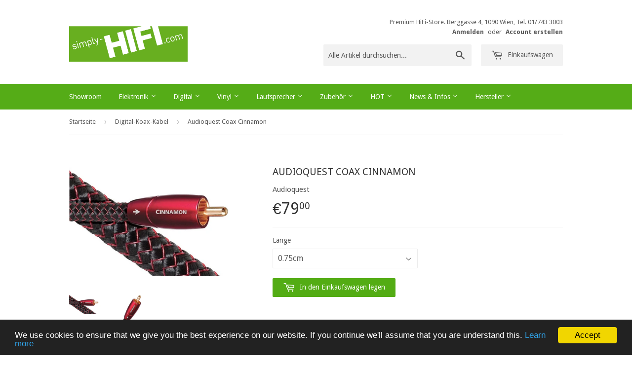

--- FILE ---
content_type: text/html; charset=utf-8
request_url: https://www.simply-hifi.com/collections/koax/products/audioquest-coax-cinamon
body_size: 18627
content:
<!doctype html>
<!--[if lt IE 7]><html class="no-js lt-ie9 lt-ie8 lt-ie7" lang="en"> <![endif]-->
<!--[if IE 7]><html class="no-js lt-ie9 lt-ie8" lang="en"> <![endif]-->
<!--[if IE 8]><html class="no-js lt-ie9" lang="en"> <![endif]-->
<!--[if IE 9 ]><html class="ie9 no-js"> <![endif]-->
<!--[if (gt IE 9)|!(IE)]><!--> <html class="no-touch no-js"> <!--<![endif]-->
<head>

  <!-- Basic page needs ================================================== -->
  <meta charset="utf-8">
  <meta http-equiv="X-UA-Compatible" content="IE=edge,chrome=1">

  
  <link rel="shortcut icon" href="//www.simply-hifi.com/cdn/shop/t/2/assets/favicon.png?v=168404280884212023491456498905" type="image/png" />
  

  <!-- Title and description ================================================== -->
  <title>
  Audioquest Coax Cinnamon &ndash; simply-HIFI.com
  </title>


  
    <meta name="description" content="high end audio digital coax cable s/p dif audioquest cinamon">
  

  <!-- Product meta ================================================== -->
  

  <meta property="og:type" content="product">
  <meta property="og:title" content="Audioquest Coax Cinnamon">
  <meta property="og:url" content="https://www.simply-hifi.com/products/audioquest-coax-cinamon">
  
  <meta property="og:image" content="http://www.simply-hifi.com/cdn/shop/products/aq_cinamon_coax_1024x1024.JPG?v=1470932242">
  <meta property="og:image:secure_url" content="https://www.simply-hifi.com/cdn/shop/products/aq_cinamon_coax_1024x1024.JPG?v=1470932242">
  
  <meta property="og:image" content="http://www.simply-hifi.com/cdn/shop/products/audioquest_coax_cinnamon_1024x1024.jpg?v=1470932243">
  <meta property="og:image:secure_url" content="https://www.simply-hifi.com/cdn/shop/products/audioquest_coax_cinnamon_1024x1024.jpg?v=1470932243">
  
  <meta property="og:price:amount" content="79.00">
  <meta property="og:price:currency" content="EUR">


  
    <meta property="og:description" content="high end audio digital coax cable s/p dif audioquest cinamon">
  

  <meta property="og:site_name" content="simply-HIFI.com">


  


<meta name="twitter:card" content="summary">


  <meta name="twitter:card" content="product">
  <meta name="twitter:title" content="Audioquest Coax Cinnamon">
  <meta name="twitter:description" content="SOLID 1.25% SILVER CONDUCTORS
HARD-CELL FOAM INSULATION
100% SHIELD COVERAGE (FOIL + SILVER-PLATED BRAID)
METAL-LAYER NOISE-DISSIPATION SYSTEM (NDS)
TERMINATIONS: Cold-Welded, Gold-Plated RCA-RCA">
  <meta name="twitter:image" content="https://www.simply-hifi.com/cdn/shop/products/aq_cinamon_coax_large.JPG?v=1470932242">
  <meta name="twitter:image:width" content="480">
  <meta name="twitter:image:height" content="480">



  <!-- Helpers ================================================== -->
  <link rel="canonical" href="https://www.simply-hifi.com/products/audioquest-coax-cinamon">
  <meta name="viewport" content="width=device-width,initial-scale=1">

  
  <!-- Ajaxify Cart Plugin ================================================== -->
  <link href="//www.simply-hifi.com/cdn/shop/t/2/assets/ajaxify.scss.css?v=101617718950719963771458243415" rel="stylesheet" type="text/css" media="all" />
  

  <!-- CSS ================================================== -->
  <link href="//www.simply-hifi.com/cdn/shop/t/2/assets/timber.scss.css?v=129882917268884970331674755881" rel="stylesheet" type="text/css" media="all" />
  
  
  
  <link href="//fonts.googleapis.com/css?family=Droid+Sans:400,700" rel="stylesheet" type="text/css" media="all" />


  


  



  <!-- Header hook for plugins ================================================== -->
  <script>window.performance && window.performance.mark && window.performance.mark('shopify.content_for_header.start');</script><meta id="shopify-digital-wallet" name="shopify-digital-wallet" content="/11845420/digital_wallets/dialog">
<link rel="alternate" type="application/json+oembed" href="https://www.simply-hifi.com/products/audioquest-coax-cinamon.oembed">
<script async="async" src="/checkouts/internal/preloads.js?locale=de-AT"></script>
<script id="shopify-features" type="application/json">{"accessToken":"13b631ea0aa5eb94aa4647b594944b04","betas":["rich-media-storefront-analytics"],"domain":"www.simply-hifi.com","predictiveSearch":true,"shopId":11845420,"locale":"de"}</script>
<script>var Shopify = Shopify || {};
Shopify.shop = "simply-hifi-com.myshopify.com";
Shopify.locale = "de";
Shopify.currency = {"active":"EUR","rate":"1.0"};
Shopify.country = "AT";
Shopify.theme = {"name":"Supply","id":99789831,"schema_name":null,"schema_version":null,"theme_store_id":679,"role":"main"};
Shopify.theme.handle = "null";
Shopify.theme.style = {"id":null,"handle":null};
Shopify.cdnHost = "www.simply-hifi.com/cdn";
Shopify.routes = Shopify.routes || {};
Shopify.routes.root = "/";</script>
<script type="module">!function(o){(o.Shopify=o.Shopify||{}).modules=!0}(window);</script>
<script>!function(o){function n(){var o=[];function n(){o.push(Array.prototype.slice.apply(arguments))}return n.q=o,n}var t=o.Shopify=o.Shopify||{};t.loadFeatures=n(),t.autoloadFeatures=n()}(window);</script>
<script id="shop-js-analytics" type="application/json">{"pageType":"product"}</script>
<script defer="defer" async type="module" src="//www.simply-hifi.com/cdn/shopifycloud/shop-js/modules/v2/client.init-shop-cart-sync_e98Ab_XN.de.esm.js"></script>
<script defer="defer" async type="module" src="//www.simply-hifi.com/cdn/shopifycloud/shop-js/modules/v2/chunk.common_Pcw9EP95.esm.js"></script>
<script defer="defer" async type="module" src="//www.simply-hifi.com/cdn/shopifycloud/shop-js/modules/v2/chunk.modal_CzmY4ZhL.esm.js"></script>
<script type="module">
  await import("//www.simply-hifi.com/cdn/shopifycloud/shop-js/modules/v2/client.init-shop-cart-sync_e98Ab_XN.de.esm.js");
await import("//www.simply-hifi.com/cdn/shopifycloud/shop-js/modules/v2/chunk.common_Pcw9EP95.esm.js");
await import("//www.simply-hifi.com/cdn/shopifycloud/shop-js/modules/v2/chunk.modal_CzmY4ZhL.esm.js");

  window.Shopify.SignInWithShop?.initShopCartSync?.({"fedCMEnabled":true,"windoidEnabled":true});

</script>
<script>(function() {
  var isLoaded = false;
  function asyncLoad() {
    if (isLoaded) return;
    isLoaded = true;
    var urls = ["https:\/\/cdn.shopify.com\/s\/files\/1\/1184\/5420\/t\/2\/assets\/sca-qv-scripts-noconfig.js?10488516871450238596\u0026shop=simply-hifi-com.myshopify.com","https:\/\/cdn.hextom.com\/js\/quickannouncementbar.js?shop=simply-hifi-com.myshopify.com","https:\/\/search-us3.omegacommerce.com\/instant\/initjs?ID=90d26536-25fd-4fb1-aebd-63dd57ea05d0\u0026shop=simply-hifi-com.myshopify.com"];
    for (var i = 0; i < urls.length; i++) {
      var s = document.createElement('script');
      s.type = 'text/javascript';
      s.async = true;
      s.src = urls[i];
      var x = document.getElementsByTagName('script')[0];
      x.parentNode.insertBefore(s, x);
    }
  };
  if(window.attachEvent) {
    window.attachEvent('onload', asyncLoad);
  } else {
    window.addEventListener('load', asyncLoad, false);
  }
})();</script>
<script id="__st">var __st={"a":11845420,"offset":3600,"reqid":"e942bd9b-02d4-44f9-9dc1-5b8d956ea8c4-1769285858","pageurl":"www.simply-hifi.com\/collections\/koax\/products\/audioquest-coax-cinamon","u":"d14cd711cf72","p":"product","rtyp":"product","rid":8469200839};</script>
<script>window.ShopifyPaypalV4VisibilityTracking = true;</script>
<script id="captcha-bootstrap">!function(){'use strict';const t='contact',e='account',n='new_comment',o=[[t,t],['blogs',n],['comments',n],[t,'customer']],c=[[e,'customer_login'],[e,'guest_login'],[e,'recover_customer_password'],[e,'create_customer']],r=t=>t.map((([t,e])=>`form[action*='/${t}']:not([data-nocaptcha='true']) input[name='form_type'][value='${e}']`)).join(','),a=t=>()=>t?[...document.querySelectorAll(t)].map((t=>t.form)):[];function s(){const t=[...o],e=r(t);return a(e)}const i='password',u='form_key',d=['recaptcha-v3-token','g-recaptcha-response','h-captcha-response',i],f=()=>{try{return window.sessionStorage}catch{return}},m='__shopify_v',_=t=>t.elements[u];function p(t,e,n=!1){try{const o=window.sessionStorage,c=JSON.parse(o.getItem(e)),{data:r}=function(t){const{data:e,action:n}=t;return t[m]||n?{data:e,action:n}:{data:t,action:n}}(c);for(const[e,n]of Object.entries(r))t.elements[e]&&(t.elements[e].value=n);n&&o.removeItem(e)}catch(o){console.error('form repopulation failed',{error:o})}}const l='form_type',E='cptcha';function T(t){t.dataset[E]=!0}const w=window,h=w.document,L='Shopify',v='ce_forms',y='captcha';let A=!1;((t,e)=>{const n=(g='f06e6c50-85a8-45c8-87d0-21a2b65856fe',I='https://cdn.shopify.com/shopifycloud/storefront-forms-hcaptcha/ce_storefront_forms_captcha_hcaptcha.v1.5.2.iife.js',D={infoText:'Durch hCaptcha geschützt',privacyText:'Datenschutz',termsText:'Allgemeine Geschäftsbedingungen'},(t,e,n)=>{const o=w[L][v],c=o.bindForm;if(c)return c(t,g,e,D).then(n);var r;o.q.push([[t,g,e,D],n]),r=I,A||(h.body.append(Object.assign(h.createElement('script'),{id:'captcha-provider',async:!0,src:r})),A=!0)});var g,I,D;w[L]=w[L]||{},w[L][v]=w[L][v]||{},w[L][v].q=[],w[L][y]=w[L][y]||{},w[L][y].protect=function(t,e){n(t,void 0,e),T(t)},Object.freeze(w[L][y]),function(t,e,n,w,h,L){const[v,y,A,g]=function(t,e,n){const i=e?o:[],u=t?c:[],d=[...i,...u],f=r(d),m=r(i),_=r(d.filter((([t,e])=>n.includes(e))));return[a(f),a(m),a(_),s()]}(w,h,L),I=t=>{const e=t.target;return e instanceof HTMLFormElement?e:e&&e.form},D=t=>v().includes(t);t.addEventListener('submit',(t=>{const e=I(t);if(!e)return;const n=D(e)&&!e.dataset.hcaptchaBound&&!e.dataset.recaptchaBound,o=_(e),c=g().includes(e)&&(!o||!o.value);(n||c)&&t.preventDefault(),c&&!n&&(function(t){try{if(!f())return;!function(t){const e=f();if(!e)return;const n=_(t);if(!n)return;const o=n.value;o&&e.removeItem(o)}(t);const e=Array.from(Array(32),(()=>Math.random().toString(36)[2])).join('');!function(t,e){_(t)||t.append(Object.assign(document.createElement('input'),{type:'hidden',name:u})),t.elements[u].value=e}(t,e),function(t,e){const n=f();if(!n)return;const o=[...t.querySelectorAll(`input[type='${i}']`)].map((({name:t})=>t)),c=[...d,...o],r={};for(const[a,s]of new FormData(t).entries())c.includes(a)||(r[a]=s);n.setItem(e,JSON.stringify({[m]:1,action:t.action,data:r}))}(t,e)}catch(e){console.error('failed to persist form',e)}}(e),e.submit())}));const S=(t,e)=>{t&&!t.dataset[E]&&(n(t,e.some((e=>e===t))),T(t))};for(const o of['focusin','change'])t.addEventListener(o,(t=>{const e=I(t);D(e)&&S(e,y())}));const B=e.get('form_key'),M=e.get(l),P=B&&M;t.addEventListener('DOMContentLoaded',(()=>{const t=y();if(P)for(const e of t)e.elements[l].value===M&&p(e,B);[...new Set([...A(),...v().filter((t=>'true'===t.dataset.shopifyCaptcha))])].forEach((e=>S(e,t)))}))}(h,new URLSearchParams(w.location.search),n,t,e,['guest_login'])})(!0,!0)}();</script>
<script integrity="sha256-4kQ18oKyAcykRKYeNunJcIwy7WH5gtpwJnB7kiuLZ1E=" data-source-attribution="shopify.loadfeatures" defer="defer" src="//www.simply-hifi.com/cdn/shopifycloud/storefront/assets/storefront/load_feature-a0a9edcb.js" crossorigin="anonymous"></script>
<script data-source-attribution="shopify.dynamic_checkout.dynamic.init">var Shopify=Shopify||{};Shopify.PaymentButton=Shopify.PaymentButton||{isStorefrontPortableWallets:!0,init:function(){window.Shopify.PaymentButton.init=function(){};var t=document.createElement("script");t.src="https://www.simply-hifi.com/cdn/shopifycloud/portable-wallets/latest/portable-wallets.de.js",t.type="module",document.head.appendChild(t)}};
</script>
<script data-source-attribution="shopify.dynamic_checkout.buyer_consent">
  function portableWalletsHideBuyerConsent(e){var t=document.getElementById("shopify-buyer-consent"),n=document.getElementById("shopify-subscription-policy-button");t&&n&&(t.classList.add("hidden"),t.setAttribute("aria-hidden","true"),n.removeEventListener("click",e))}function portableWalletsShowBuyerConsent(e){var t=document.getElementById("shopify-buyer-consent"),n=document.getElementById("shopify-subscription-policy-button");t&&n&&(t.classList.remove("hidden"),t.removeAttribute("aria-hidden"),n.addEventListener("click",e))}window.Shopify?.PaymentButton&&(window.Shopify.PaymentButton.hideBuyerConsent=portableWalletsHideBuyerConsent,window.Shopify.PaymentButton.showBuyerConsent=portableWalletsShowBuyerConsent);
</script>
<script data-source-attribution="shopify.dynamic_checkout.cart.bootstrap">document.addEventListener("DOMContentLoaded",(function(){function t(){return document.querySelector("shopify-accelerated-checkout-cart, shopify-accelerated-checkout")}if(t())Shopify.PaymentButton.init();else{new MutationObserver((function(e,n){t()&&(Shopify.PaymentButton.init(),n.disconnect())})).observe(document.body,{childList:!0,subtree:!0})}}));
</script>

<script>window.performance && window.performance.mark && window.performance.mark('shopify.content_for_header.end');</script>

  

<!--[if lt IE 9]>
<script src="//cdnjs.cloudflare.com/ajax/libs/html5shiv/3.7.2/html5shiv.min.js" type="text/javascript"></script>
<script src="//www.simply-hifi.com/cdn/shop/t/2/assets/respond.min.js?v=52248677837542619231456399990" type="text/javascript"></script>
<link href="//www.simply-hifi.com/cdn/shop/t/2/assets/respond-proxy.html" id="respond-proxy" rel="respond-proxy" />
<link href="//www.simply-hifi.com/search?q=c2616a9676cb8696c930beabfadba27b" id="respond-redirect" rel="respond-redirect" />
<script src="//www.simply-hifi.com/search?q=c2616a9676cb8696c930beabfadba27b" type="text/javascript"></script>
<![endif]-->
<!--[if (lte IE 9) ]><script src="//www.simply-hifi.com/cdn/shop/t/2/assets/match-media.min.js?v=159635276924582161481456399990" type="text/javascript"></script><![endif]-->


  
  

  <script src="//ajax.googleapis.com/ajax/libs/jquery/1.11.0/jquery.min.js" type="text/javascript"></script>
  <script src="//www.simply-hifi.com/cdn/shop/t/2/assets/modernizr.min.js?v=26620055551102246001456399990" type="text/javascript"></script>

<link rel="stylesheet" href="//www.simply-hifi.com/cdn/shop/t/2/assets/sca-quick-view.css?v=127443948230706355921469176489">
<link rel="stylesheet" href="//www.simply-hifi.com/cdn/shop/t/2/assets/sca-jquery.fancybox.css?v=50433719388693846841469176488">

<script src="//www.simply-hifi.com/cdn/shopifycloud/storefront/assets/themes_support/option_selection-b017cd28.js" type="text/javascript"></script>

 <link href="https://monorail-edge.shopifysvc.com" rel="dns-prefetch">
<script>(function(){if ("sendBeacon" in navigator && "performance" in window) {try {var session_token_from_headers = performance.getEntriesByType('navigation')[0].serverTiming.find(x => x.name == '_s').description;} catch {var session_token_from_headers = undefined;}var session_cookie_matches = document.cookie.match(/_shopify_s=([^;]*)/);var session_token_from_cookie = session_cookie_matches && session_cookie_matches.length === 2 ? session_cookie_matches[1] : "";var session_token = session_token_from_headers || session_token_from_cookie || "";function handle_abandonment_event(e) {var entries = performance.getEntries().filter(function(entry) {return /monorail-edge.shopifysvc.com/.test(entry.name);});if (!window.abandonment_tracked && entries.length === 0) {window.abandonment_tracked = true;var currentMs = Date.now();var navigation_start = performance.timing.navigationStart;var payload = {shop_id: 11845420,url: window.location.href,navigation_start,duration: currentMs - navigation_start,session_token,page_type: "product"};window.navigator.sendBeacon("https://monorail-edge.shopifysvc.com/v1/produce", JSON.stringify({schema_id: "online_store_buyer_site_abandonment/1.1",payload: payload,metadata: {event_created_at_ms: currentMs,event_sent_at_ms: currentMs}}));}}window.addEventListener('pagehide', handle_abandonment_event);}}());</script>
<script id="web-pixels-manager-setup">(function e(e,d,r,n,o){if(void 0===o&&(o={}),!Boolean(null===(a=null===(i=window.Shopify)||void 0===i?void 0:i.analytics)||void 0===a?void 0:a.replayQueue)){var i,a;window.Shopify=window.Shopify||{};var t=window.Shopify;t.analytics=t.analytics||{};var s=t.analytics;s.replayQueue=[],s.publish=function(e,d,r){return s.replayQueue.push([e,d,r]),!0};try{self.performance.mark("wpm:start")}catch(e){}var l=function(){var e={modern:/Edge?\/(1{2}[4-9]|1[2-9]\d|[2-9]\d{2}|\d{4,})\.\d+(\.\d+|)|Firefox\/(1{2}[4-9]|1[2-9]\d|[2-9]\d{2}|\d{4,})\.\d+(\.\d+|)|Chrom(ium|e)\/(9{2}|\d{3,})\.\d+(\.\d+|)|(Maci|X1{2}).+ Version\/(15\.\d+|(1[6-9]|[2-9]\d|\d{3,})\.\d+)([,.]\d+|)( \(\w+\)|)( Mobile\/\w+|) Safari\/|Chrome.+OPR\/(9{2}|\d{3,})\.\d+\.\d+|(CPU[ +]OS|iPhone[ +]OS|CPU[ +]iPhone|CPU IPhone OS|CPU iPad OS)[ +]+(15[._]\d+|(1[6-9]|[2-9]\d|\d{3,})[._]\d+)([._]\d+|)|Android:?[ /-](13[3-9]|1[4-9]\d|[2-9]\d{2}|\d{4,})(\.\d+|)(\.\d+|)|Android.+Firefox\/(13[5-9]|1[4-9]\d|[2-9]\d{2}|\d{4,})\.\d+(\.\d+|)|Android.+Chrom(ium|e)\/(13[3-9]|1[4-9]\d|[2-9]\d{2}|\d{4,})\.\d+(\.\d+|)|SamsungBrowser\/([2-9]\d|\d{3,})\.\d+/,legacy:/Edge?\/(1[6-9]|[2-9]\d|\d{3,})\.\d+(\.\d+|)|Firefox\/(5[4-9]|[6-9]\d|\d{3,})\.\d+(\.\d+|)|Chrom(ium|e)\/(5[1-9]|[6-9]\d|\d{3,})\.\d+(\.\d+|)([\d.]+$|.*Safari\/(?![\d.]+ Edge\/[\d.]+$))|(Maci|X1{2}).+ Version\/(10\.\d+|(1[1-9]|[2-9]\d|\d{3,})\.\d+)([,.]\d+|)( \(\w+\)|)( Mobile\/\w+|) Safari\/|Chrome.+OPR\/(3[89]|[4-9]\d|\d{3,})\.\d+\.\d+|(CPU[ +]OS|iPhone[ +]OS|CPU[ +]iPhone|CPU IPhone OS|CPU iPad OS)[ +]+(10[._]\d+|(1[1-9]|[2-9]\d|\d{3,})[._]\d+)([._]\d+|)|Android:?[ /-](13[3-9]|1[4-9]\d|[2-9]\d{2}|\d{4,})(\.\d+|)(\.\d+|)|Mobile Safari.+OPR\/([89]\d|\d{3,})\.\d+\.\d+|Android.+Firefox\/(13[5-9]|1[4-9]\d|[2-9]\d{2}|\d{4,})\.\d+(\.\d+|)|Android.+Chrom(ium|e)\/(13[3-9]|1[4-9]\d|[2-9]\d{2}|\d{4,})\.\d+(\.\d+|)|Android.+(UC? ?Browser|UCWEB|U3)[ /]?(15\.([5-9]|\d{2,})|(1[6-9]|[2-9]\d|\d{3,})\.\d+)\.\d+|SamsungBrowser\/(5\.\d+|([6-9]|\d{2,})\.\d+)|Android.+MQ{2}Browser\/(14(\.(9|\d{2,})|)|(1[5-9]|[2-9]\d|\d{3,})(\.\d+|))(\.\d+|)|K[Aa][Ii]OS\/(3\.\d+|([4-9]|\d{2,})\.\d+)(\.\d+|)/},d=e.modern,r=e.legacy,n=navigator.userAgent;return n.match(d)?"modern":n.match(r)?"legacy":"unknown"}(),u="modern"===l?"modern":"legacy",c=(null!=n?n:{modern:"",legacy:""})[u],f=function(e){return[e.baseUrl,"/wpm","/b",e.hashVersion,"modern"===e.buildTarget?"m":"l",".js"].join("")}({baseUrl:d,hashVersion:r,buildTarget:u}),m=function(e){var d=e.version,r=e.bundleTarget,n=e.surface,o=e.pageUrl,i=e.monorailEndpoint;return{emit:function(e){var a=e.status,t=e.errorMsg,s=(new Date).getTime(),l=JSON.stringify({metadata:{event_sent_at_ms:s},events:[{schema_id:"web_pixels_manager_load/3.1",payload:{version:d,bundle_target:r,page_url:o,status:a,surface:n,error_msg:t},metadata:{event_created_at_ms:s}}]});if(!i)return console&&console.warn&&console.warn("[Web Pixels Manager] No Monorail endpoint provided, skipping logging."),!1;try{return self.navigator.sendBeacon.bind(self.navigator)(i,l)}catch(e){}var u=new XMLHttpRequest;try{return u.open("POST",i,!0),u.setRequestHeader("Content-Type","text/plain"),u.send(l),!0}catch(e){return console&&console.warn&&console.warn("[Web Pixels Manager] Got an unhandled error while logging to Monorail."),!1}}}}({version:r,bundleTarget:l,surface:e.surface,pageUrl:self.location.href,monorailEndpoint:e.monorailEndpoint});try{o.browserTarget=l,function(e){var d=e.src,r=e.async,n=void 0===r||r,o=e.onload,i=e.onerror,a=e.sri,t=e.scriptDataAttributes,s=void 0===t?{}:t,l=document.createElement("script"),u=document.querySelector("head"),c=document.querySelector("body");if(l.async=n,l.src=d,a&&(l.integrity=a,l.crossOrigin="anonymous"),s)for(var f in s)if(Object.prototype.hasOwnProperty.call(s,f))try{l.dataset[f]=s[f]}catch(e){}if(o&&l.addEventListener("load",o),i&&l.addEventListener("error",i),u)u.appendChild(l);else{if(!c)throw new Error("Did not find a head or body element to append the script");c.appendChild(l)}}({src:f,async:!0,onload:function(){if(!function(){var e,d;return Boolean(null===(d=null===(e=window.Shopify)||void 0===e?void 0:e.analytics)||void 0===d?void 0:d.initialized)}()){var d=window.webPixelsManager.init(e)||void 0;if(d){var r=window.Shopify.analytics;r.replayQueue.forEach((function(e){var r=e[0],n=e[1],o=e[2];d.publishCustomEvent(r,n,o)})),r.replayQueue=[],r.publish=d.publishCustomEvent,r.visitor=d.visitor,r.initialized=!0}}},onerror:function(){return m.emit({status:"failed",errorMsg:"".concat(f," has failed to load")})},sri:function(e){var d=/^sha384-[A-Za-z0-9+/=]+$/;return"string"==typeof e&&d.test(e)}(c)?c:"",scriptDataAttributes:o}),m.emit({status:"loading"})}catch(e){m.emit({status:"failed",errorMsg:(null==e?void 0:e.message)||"Unknown error"})}}})({shopId: 11845420,storefrontBaseUrl: "https://www.simply-hifi.com",extensionsBaseUrl: "https://extensions.shopifycdn.com/cdn/shopifycloud/web-pixels-manager",monorailEndpoint: "https://monorail-edge.shopifysvc.com/unstable/produce_batch",surface: "storefront-renderer",enabledBetaFlags: ["2dca8a86"],webPixelsConfigList: [{"id":"shopify-app-pixel","configuration":"{}","eventPayloadVersion":"v1","runtimeContext":"STRICT","scriptVersion":"0450","apiClientId":"shopify-pixel","type":"APP","privacyPurposes":["ANALYTICS","MARKETING"]},{"id":"shopify-custom-pixel","eventPayloadVersion":"v1","runtimeContext":"LAX","scriptVersion":"0450","apiClientId":"shopify-pixel","type":"CUSTOM","privacyPurposes":["ANALYTICS","MARKETING"]}],isMerchantRequest: false,initData: {"shop":{"name":"simply-HIFI.com","paymentSettings":{"currencyCode":"EUR"},"myshopifyDomain":"simply-hifi-com.myshopify.com","countryCode":"AT","storefrontUrl":"https:\/\/www.simply-hifi.com"},"customer":null,"cart":null,"checkout":null,"productVariants":[{"price":{"amount":79.0,"currencyCode":"EUR"},"product":{"title":"Audioquest Coax Cinnamon","vendor":"Audioquest","id":"8469200839","untranslatedTitle":"Audioquest Coax Cinnamon","url":"\/products\/audioquest-coax-cinamon","type":"Zubehör"},"id":"27321077447","image":{"src":"\/\/www.simply-hifi.com\/cdn\/shop\/products\/aq_cinamon_coax.JPG?v=1470932242"},"sku":"","title":"0.75cm","untranslatedTitle":"0.75cm"},{"price":{"amount":99.0,"currencyCode":"EUR"},"product":{"title":"Audioquest Coax Cinnamon","vendor":"Audioquest","id":"8469200839","untranslatedTitle":"Audioquest Coax Cinnamon","url":"\/products\/audioquest-coax-cinamon","type":"Zubehör"},"id":"27321077511","image":{"src":"\/\/www.simply-hifi.com\/cdn\/shop\/products\/aq_cinamon_coax.JPG?v=1470932242"},"sku":"","title":"1.5m","untranslatedTitle":"1.5m"},{"price":{"amount":139.0,"currencyCode":"EUR"},"product":{"title":"Audioquest Coax Cinnamon","vendor":"Audioquest","id":"8469200839","untranslatedTitle":"Audioquest Coax Cinnamon","url":"\/products\/audioquest-coax-cinamon","type":"Zubehör"},"id":"27321077575","image":{"src":"\/\/www.simply-hifi.com\/cdn\/shop\/products\/aq_cinamon_coax.JPG?v=1470932242"},"sku":"","title":"3m","untranslatedTitle":"3m"},{"price":{"amount":199.0,"currencyCode":"EUR"},"product":{"title":"Audioquest Coax Cinnamon","vendor":"Audioquest","id":"8469200839","untranslatedTitle":"Audioquest Coax Cinnamon","url":"\/products\/audioquest-coax-cinamon","type":"Zubehör"},"id":"27321077639","image":{"src":"\/\/www.simply-hifi.com\/cdn\/shop\/products\/aq_cinamon_coax.JPG?v=1470932242"},"sku":"","title":"5m","untranslatedTitle":"5m"}],"purchasingCompany":null},},"https://www.simply-hifi.com/cdn","fcfee988w5aeb613cpc8e4bc33m6693e112",{"modern":"","legacy":""},{"shopId":"11845420","storefrontBaseUrl":"https:\/\/www.simply-hifi.com","extensionBaseUrl":"https:\/\/extensions.shopifycdn.com\/cdn\/shopifycloud\/web-pixels-manager","surface":"storefront-renderer","enabledBetaFlags":"[\"2dca8a86\"]","isMerchantRequest":"false","hashVersion":"fcfee988w5aeb613cpc8e4bc33m6693e112","publish":"custom","events":"[[\"page_viewed\",{}],[\"product_viewed\",{\"productVariant\":{\"price\":{\"amount\":79.0,\"currencyCode\":\"EUR\"},\"product\":{\"title\":\"Audioquest Coax Cinnamon\",\"vendor\":\"Audioquest\",\"id\":\"8469200839\",\"untranslatedTitle\":\"Audioquest Coax Cinnamon\",\"url\":\"\/products\/audioquest-coax-cinamon\",\"type\":\"Zubehör\"},\"id\":\"27321077447\",\"image\":{\"src\":\"\/\/www.simply-hifi.com\/cdn\/shop\/products\/aq_cinamon_coax.JPG?v=1470932242\"},\"sku\":\"\",\"title\":\"0.75cm\",\"untranslatedTitle\":\"0.75cm\"}}]]"});</script><script>
  window.ShopifyAnalytics = window.ShopifyAnalytics || {};
  window.ShopifyAnalytics.meta = window.ShopifyAnalytics.meta || {};
  window.ShopifyAnalytics.meta.currency = 'EUR';
  var meta = {"product":{"id":8469200839,"gid":"gid:\/\/shopify\/Product\/8469200839","vendor":"Audioquest","type":"Zubehör","handle":"audioquest-coax-cinamon","variants":[{"id":27321077447,"price":7900,"name":"Audioquest Coax Cinnamon - 0.75cm","public_title":"0.75cm","sku":""},{"id":27321077511,"price":9900,"name":"Audioquest Coax Cinnamon - 1.5m","public_title":"1.5m","sku":""},{"id":27321077575,"price":13900,"name":"Audioquest Coax Cinnamon - 3m","public_title":"3m","sku":""},{"id":27321077639,"price":19900,"name":"Audioquest Coax Cinnamon - 5m","public_title":"5m","sku":""}],"remote":false},"page":{"pageType":"product","resourceType":"product","resourceId":8469200839,"requestId":"e942bd9b-02d4-44f9-9dc1-5b8d956ea8c4-1769285858"}};
  for (var attr in meta) {
    window.ShopifyAnalytics.meta[attr] = meta[attr];
  }
</script>
<script class="analytics">
  (function () {
    var customDocumentWrite = function(content) {
      var jquery = null;

      if (window.jQuery) {
        jquery = window.jQuery;
      } else if (window.Checkout && window.Checkout.$) {
        jquery = window.Checkout.$;
      }

      if (jquery) {
        jquery('body').append(content);
      }
    };

    var hasLoggedConversion = function(token) {
      if (token) {
        return document.cookie.indexOf('loggedConversion=' + token) !== -1;
      }
      return false;
    }

    var setCookieIfConversion = function(token) {
      if (token) {
        var twoMonthsFromNow = new Date(Date.now());
        twoMonthsFromNow.setMonth(twoMonthsFromNow.getMonth() + 2);

        document.cookie = 'loggedConversion=' + token + '; expires=' + twoMonthsFromNow;
      }
    }

    var trekkie = window.ShopifyAnalytics.lib = window.trekkie = window.trekkie || [];
    if (trekkie.integrations) {
      return;
    }
    trekkie.methods = [
      'identify',
      'page',
      'ready',
      'track',
      'trackForm',
      'trackLink'
    ];
    trekkie.factory = function(method) {
      return function() {
        var args = Array.prototype.slice.call(arguments);
        args.unshift(method);
        trekkie.push(args);
        return trekkie;
      };
    };
    for (var i = 0; i < trekkie.methods.length; i++) {
      var key = trekkie.methods[i];
      trekkie[key] = trekkie.factory(key);
    }
    trekkie.load = function(config) {
      trekkie.config = config || {};
      trekkie.config.initialDocumentCookie = document.cookie;
      var first = document.getElementsByTagName('script')[0];
      var script = document.createElement('script');
      script.type = 'text/javascript';
      script.onerror = function(e) {
        var scriptFallback = document.createElement('script');
        scriptFallback.type = 'text/javascript';
        scriptFallback.onerror = function(error) {
                var Monorail = {
      produce: function produce(monorailDomain, schemaId, payload) {
        var currentMs = new Date().getTime();
        var event = {
          schema_id: schemaId,
          payload: payload,
          metadata: {
            event_created_at_ms: currentMs,
            event_sent_at_ms: currentMs
          }
        };
        return Monorail.sendRequest("https://" + monorailDomain + "/v1/produce", JSON.stringify(event));
      },
      sendRequest: function sendRequest(endpointUrl, payload) {
        // Try the sendBeacon API
        if (window && window.navigator && typeof window.navigator.sendBeacon === 'function' && typeof window.Blob === 'function' && !Monorail.isIos12()) {
          var blobData = new window.Blob([payload], {
            type: 'text/plain'
          });

          if (window.navigator.sendBeacon(endpointUrl, blobData)) {
            return true;
          } // sendBeacon was not successful

        } // XHR beacon

        var xhr = new XMLHttpRequest();

        try {
          xhr.open('POST', endpointUrl);
          xhr.setRequestHeader('Content-Type', 'text/plain');
          xhr.send(payload);
        } catch (e) {
          console.log(e);
        }

        return false;
      },
      isIos12: function isIos12() {
        return window.navigator.userAgent.lastIndexOf('iPhone; CPU iPhone OS 12_') !== -1 || window.navigator.userAgent.lastIndexOf('iPad; CPU OS 12_') !== -1;
      }
    };
    Monorail.produce('monorail-edge.shopifysvc.com',
      'trekkie_storefront_load_errors/1.1',
      {shop_id: 11845420,
      theme_id: 99789831,
      app_name: "storefront",
      context_url: window.location.href,
      source_url: "//www.simply-hifi.com/cdn/s/trekkie.storefront.8d95595f799fbf7e1d32231b9a28fd43b70c67d3.min.js"});

        };
        scriptFallback.async = true;
        scriptFallback.src = '//www.simply-hifi.com/cdn/s/trekkie.storefront.8d95595f799fbf7e1d32231b9a28fd43b70c67d3.min.js';
        first.parentNode.insertBefore(scriptFallback, first);
      };
      script.async = true;
      script.src = '//www.simply-hifi.com/cdn/s/trekkie.storefront.8d95595f799fbf7e1d32231b9a28fd43b70c67d3.min.js';
      first.parentNode.insertBefore(script, first);
    };
    trekkie.load(
      {"Trekkie":{"appName":"storefront","development":false,"defaultAttributes":{"shopId":11845420,"isMerchantRequest":null,"themeId":99789831,"themeCityHash":"4463121415825293958","contentLanguage":"de","currency":"EUR","eventMetadataId":"ae86693a-354f-44f3-a8fd-6bdf5a76bc6c"},"isServerSideCookieWritingEnabled":true,"monorailRegion":"shop_domain","enabledBetaFlags":["65f19447"]},"Session Attribution":{},"S2S":{"facebookCapiEnabled":false,"source":"trekkie-storefront-renderer","apiClientId":580111}}
    );

    var loaded = false;
    trekkie.ready(function() {
      if (loaded) return;
      loaded = true;

      window.ShopifyAnalytics.lib = window.trekkie;

      var originalDocumentWrite = document.write;
      document.write = customDocumentWrite;
      try { window.ShopifyAnalytics.merchantGoogleAnalytics.call(this); } catch(error) {};
      document.write = originalDocumentWrite;

      window.ShopifyAnalytics.lib.page(null,{"pageType":"product","resourceType":"product","resourceId":8469200839,"requestId":"e942bd9b-02d4-44f9-9dc1-5b8d956ea8c4-1769285858","shopifyEmitted":true});

      var match = window.location.pathname.match(/checkouts\/(.+)\/(thank_you|post_purchase)/)
      var token = match? match[1]: undefined;
      if (!hasLoggedConversion(token)) {
        setCookieIfConversion(token);
        window.ShopifyAnalytics.lib.track("Viewed Product",{"currency":"EUR","variantId":27321077447,"productId":8469200839,"productGid":"gid:\/\/shopify\/Product\/8469200839","name":"Audioquest Coax Cinnamon - 0.75cm","price":"79.00","sku":"","brand":"Audioquest","variant":"0.75cm","category":"Zubehör","nonInteraction":true,"remote":false},undefined,undefined,{"shopifyEmitted":true});
      window.ShopifyAnalytics.lib.track("monorail:\/\/trekkie_storefront_viewed_product\/1.1",{"currency":"EUR","variantId":27321077447,"productId":8469200839,"productGid":"gid:\/\/shopify\/Product\/8469200839","name":"Audioquest Coax Cinnamon - 0.75cm","price":"79.00","sku":"","brand":"Audioquest","variant":"0.75cm","category":"Zubehör","nonInteraction":true,"remote":false,"referer":"https:\/\/www.simply-hifi.com\/collections\/koax\/products\/audioquest-coax-cinamon"});
      }
    });


        var eventsListenerScript = document.createElement('script');
        eventsListenerScript.async = true;
        eventsListenerScript.src = "//www.simply-hifi.com/cdn/shopifycloud/storefront/assets/shop_events_listener-3da45d37.js";
        document.getElementsByTagName('head')[0].appendChild(eventsListenerScript);

})();</script>
<script
  defer
  src="https://www.simply-hifi.com/cdn/shopifycloud/perf-kit/shopify-perf-kit-3.0.4.min.js"
  data-application="storefront-renderer"
  data-shop-id="11845420"
  data-render-region="gcp-us-east1"
  data-page-type="product"
  data-theme-instance-id="99789831"
  data-theme-name=""
  data-theme-version=""
  data-monorail-region="shop_domain"
  data-resource-timing-sampling-rate="10"
  data-shs="true"
  data-shs-beacon="true"
  data-shs-export-with-fetch="true"
  data-shs-logs-sample-rate="1"
  data-shs-beacon-endpoint="https://www.simply-hifi.com/api/collect"
></script>
</head>

<body id="audioquest-coax-cinnamon" class="template-product" >

  <header class="site-header" role="banner">
    <div class="wrapper">

      <div class="grid--full">
        <div class="grid-item large--one-half">
          
            <div class="h1 header-logo" itemscope itemtype="http://schema.org/Organization">
          
            
              <a href="/" itemprop="url">
                <img src="//www.simply-hifi.com/cdn/shop/t/2/assets/logo.png?v=105465451515091310541483130488" alt="simply-HIFI.com" itemprop="logo">
              </a>
            
          
            </div>
          
        </div>

        <div class="grid-item large--one-half text-center large--text-right">
          
            <div class="site-header--text-links">
              
                Premium HiFi-Store. Berggasse 4, 1090 Wien, Tel. 01/743 3003
              

              
                <span class="site-header--meta-links medium-down--hide">
                  
                    <a href="/account/login" id="customer_login_link">Anmelden</a>
                    
                    <span class="site-header--spacer">oder</span>
                    <a href="/account/register" id="customer_register_link">Account erstellen</a>
                    
                  
                </span>
              
            </div>

            <br class="medium-down--hide">
          

          <form action="/pages/search-results" method="get" class="search-bar" role="search">
  <input type="hidden" name="type" value="product">

  <input type="search" name="q" value="" placeholder="Alle Artikel durchsuchen..." aria-label="Alle Artikel durchsuchen...">
  <button type="submit" class="search-bar--submit icon-fallback-text">
    <span class="icon icon-search" aria-hidden="true"></span>
    <span class="fallback-text">Suchen</span>
  </button>
</form>


          <a href="/cart" class="header-cart-btn cart-toggle">
            <span class="icon icon-cart"></span>
            Einkaufswagen <span class="cart-count cart-badge--desktop hidden-count">0</span>
          </a>
        </div>
      </div>

    </div>
  </header>

  <nav class="nav-bar" role="navigation">
    <div class="wrapper">
      <form action="/pages/search-results" method="get" class="search-bar" role="search">
  <input type="hidden" name="type" value="product">

  <input type="search" name="q" value="" placeholder="Alle Artikel durchsuchen..." aria-label="Alle Artikel durchsuchen...">
  <button type="submit" class="search-bar--submit icon-fallback-text">
    <span class="icon icon-search" aria-hidden="true"></span>
    <span class="fallback-text">Suchen</span>
  </button>
</form>

      <ul class="site-nav" id="accessibleNav">
  
  <li class="large--hide">
    <a href="/">Startseite</a>
  </li>
  
  
    
    
      <li >
        <a href="/pages/showroom">Showroom</a>
      </li>
    
  
    
    
      <li class="site-nav--has-dropdown" aria-haspopup="true">
        <a href="/pages/verstarker">
          Elektronik
          <span class="icon-fallback-text">
            <span class="icon icon-arrow-down" aria-hidden="true"></span>
          </span>
        </a>
        <ul class="site-nav--dropdown">
          
            <li ><a href="/collections/all-in-one">All-In-One</a></li>
          
            <li ><a href="/collections/vollverstarker">Vollverstärker</a></li>
          
            <li ><a href="/collections/heimkinoverstarker">Heimkinoverstärker</a></li>
          
            <li ><a href="/collections/vorstufen">Vorstufen</a></li>
          
            <li ><a href="/collections/endstufen">Endstufen</a></li>
          
            <li ><a href="/collections/phone-vorstufen">Phono-Vorstufen</a></li>
          
            <li ><a href="/collections/rohrenverstarker">Röhrenverstärker</a></li>
          
            <li ><a href="/collections/tuner">Tuner</a></li>
          
            <li ><a href="/collections/stereo-receiver">Stereo-Receiver</a></li>
          
            <li ><a href="/collections/kopfhorer-verstarker">Kopfhörerverstärker</a></li>
          
            <li ><a href="/collections/lineare-netzteile">Upgrade Netzteile</a></li>
          
        </ul>
      </li>
    
  
    
    
      <li class="site-nav--has-dropdown" aria-haspopup="true">
        <a href="/pages/digital">
          Digital
          <span class="icon-fallback-text">
            <span class="icon icon-arrow-down" aria-hidden="true"></span>
          </span>
        </a>
        <ul class="site-nav--dropdown">
          
            <li ><a href="/collections/blue-ray-sacd-dvd-cd-player">Blu-Ray/SACD/DVD-Player</a></li>
          
            <li ><a href="/collections/d-a-wandler">D/A-Wandler</a></li>
          
            <li ><a href="/collections/musikserver">Musikserver</a></li>
          
            <li ><a href="/collections/netzwerk-player">Netzwerk-Player</a></li>
          
            <li ><a href="/collections/all-in-one">All-In-One</a></li>
          
            <li ><a href="/collections/cd-player">CD-Player</a></li>
          
            <li ><a href="/collections/portable-player">Portable Player</a></li>
          
        </ul>
      </li>
    
  
    
    
      <li class="site-nav--has-dropdown" aria-haspopup="true">
        <a href="/pages/vinyl">
          Vinyl
          <span class="icon-fallback-text">
            <span class="icon icon-arrow-down" aria-hidden="true"></span>
          </span>
        </a>
        <ul class="site-nav--dropdown">
          
            <li ><a href="/collections/plattenspieler">Plattenspieler</a></li>
          
            <li ><a href="/collections/tonabnehmer">Tonabnehmer</a></li>
          
            <li ><a href="/collections/phone-vorstufen">Phono-Vorstufen</a></li>
          
            <li ><a href="/collections/tonarme">Tonarme</a></li>
          
            <li ><a href="/collections/vinyl-zubehor">Vinyl-Zubehör</a></li>
          
        </ul>
      </li>
    
  
    
    
      <li class="site-nav--has-dropdown" aria-haspopup="true">
        <a href="/pages/lautsprecher">
          Lautsprecher
          <span class="icon-fallback-text">
            <span class="icon icon-arrow-down" aria-hidden="true"></span>
          </span>
        </a>
        <ul class="site-nav--dropdown">
          
            <li ><a href="/collections/standlautsprecher-1">Standlautsprecher</a></li>
          
            <li ><a href="/collections/kompaktlautsprecher">Kompaktlautsprecher</a></li>
          
            <li ><a href="/collections/subwoofer">Subwoofer</a></li>
          
            <li ><a href="/collections/5-1-sets">Home Cinema</a></li>
          
            <li ><a href="/collections/aktivlautsprecher">Aktivlautsprecher</a></li>
          
            <li ><a href="/collections/lautsprecherstander">Lautsprecherständer</a></li>
          
            <li ><a href="/collections/wandhalterung">Wandlautsprecher</a></li>
          
            <li ><a href="/collections/kabellose-lautsprecher">Kabellose Lautsprecher</a></li>
          
            <li ><a href="/">Absorber</a></li>
          
        </ul>
      </li>
    
  
    
    
      <li class="site-nav--has-dropdown" aria-haspopup="true">
        <a href="/pages/zubehor">
          Zubehör
          <span class="icon-fallback-text">
            <span class="icon icon-arrow-down" aria-hidden="true"></span>
          </span>
        </a>
        <ul class="site-nav--dropdown">
          
            <li ><a href="/collections/ac-netzkabel">AC-Netzkabel</a></li>
          
            <li ><a href="/collections/ac-stecker">AC-Steckerleisten</a></li>
          
            <li ><a href="/collections/adapter">Adapter</a></li>
          
            <li ><a href="/collections/bananenstecker">Bananenstecker</a></li>
          
            <li ><a href="/collections/bluetooth">Bluetooth</a></li>
          
            <li ><a href="/collections/filter-entkopplung">Filter/Entkopplung</a></li>
          
            <li ><a href="/collections/kopfhorer">Kopfhörer</a></li>
          
            <li ><a href="/collections/antenne">Antennen-Kabel</a></li>
          
            <li ><a href="/collections/cinch">Cinch (RCA) -Kabel</a></li>
          
            <li ><a href="/collections/din-kabel-naim">DIN-Kabel (Naim)</a></li>
          
            <li ><a href="/collections/ethernet">Ethernet-Kabel</a></li>
          
            <li ><a href="/collections/hdmi">HDMI-Kabel</a></li>
          
            <li class="site-nav--active"><a href="/collections/koax">Digital-Koax-Kabel</a></li>
          
            <li ><a href="/collections/lautsprecherkabel">Lautsprecher-Kabel</a></li>
          
            <li ><a href="/collections/opto">Opto-Kabel</a></li>
          
            <li ><a href="/collections/phono">Phono-Kabel</a></li>
          
            <li ><a href="/collections/racks">Racks</a></li>
          
            <li ><a href="/collections/subwoofer-kabel">Subwoofer-Kabel</a></li>
          
            <li ><a href="/collections/lineare-netzteile">Upgrade Netzteile</a></li>
          
            <li ><a href="/collections/usb-kabel">USB-Kabel</a></li>
          
        </ul>
      </li>
    
  
    
    
      <li class="site-nav--has-dropdown" aria-haspopup="true">
        <a href="/pages/hot-deals">
          HOT
          <span class="icon-fallback-text">
            <span class="icon icon-arrow-down" aria-hidden="true"></span>
          </span>
        </a>
        <ul class="site-nav--dropdown">
          
            <li ><a href="/collections/limitierte-sondereditionen">Sondermodelle</a></li>
          
            <li ><a href="/collections/sets">Sets</a></li>
          
            <li ><a href="/collections/vorfurgerate">Vorführgeräte</a></li>
          
            <li ><a href="/collections/shc">Simply-Hifi CUSTOM</a></li>
          
        </ul>
      </li>
    
  
    
    
      <li class="site-nav--has-dropdown" aria-haspopup="true">
        <a href="/pages/news-infos">
          News & Infos
          <span class="icon-fallback-text">
            <span class="icon icon-arrow-down" aria-hidden="true"></span>
          </span>
        </a>
        <ul class="site-nav--dropdown">
          
            <li ><a href="/pages/unser-versprechen">Unser Versprechen</a></li>
          
            <li ><a href="/pages/service">Kontakt</a></li>
          
            <li ><a href="http://multimedia-concepts.at/">Reparatur</a></li>
          
            <li ><a href="/pages/links-social-media">Links</a></li>
          
        </ul>
      </li>
    
  
    
    
      <li class="site-nav--has-dropdown" aria-haspopup="true">
        <a href="/pages/hersteller">
          Hersteller
          <span class="icon-fallback-text">
            <span class="icon icon-arrow-down" aria-hidden="true"></span>
          </span>
        </a>
        <ul class="site-nav--dropdown">
          
            <li ><a href="/collections/prima-luna">Advance Acoustic</a></li>
          
            <li ><a href="/collections/atc-loudspeakers">ATC Loudspeakers</a></li>
          
            <li ><a href="/collections/audiolab">Audiolab</a></li>
          
            <li ><a href="/collections/audio-note-uk">Audio Note Uk</a></li>
          
            <li ><a href="/collections/audioquest">Audioquest</a></li>
          
            <li ><a href="/collections/bluesound">Bluesound</a></li>
          
            <li ><a href="/collections/blumenhofer-acoustics">Blumenhofer Acoustics</a></li>
          
            <li ><a href="/collections/cambridge-audio">Cambridge Audio</a></li>
          
            <li ><a href="/collections/the-chord-company">Chord Company</a></li>
          
            <li ><a href="/collections/custom-design">Custom Design</a></li>
          
            <li ><a href="/collections/cyrus">Cyrus Audio</a></li>
          
            <li ><a href="/collections/dali">DALI</a></li>
          
            <li ><a href="/collections/shc">Diverse Marken</a></li>
          
            <li ><a href="/collections/dynavector">Dynavector</a></li>
          
            <li ><a href="/collections/exposure">Exposure</a></li>
          
            <li ><a href="/collections/goldring">Goldring</a></li>
          
            <li ><a href="/collections/grado">Grado</a></li>
          
            <li ><a href="/collections/harbeth">Harbeth</a></li>
          
            <li ><a href="/collections/innuos">Innuos</a></li>
          
            <li ><a href="/collections/kef">KEF</a></li>
          
            <li ><a href="/collections/yamaha">LP 12 by simply-HIFI.com</a></li>
          
            <li ><a href="/collections/lumin">Lumin</a></li>
          
            <li ><a href="/collections/lyngdorf">Lyngdorf</a></li>
          
            <li ><a href="/collections/mission">Mission</a></li>
          
            <li ><a href="/collections/musical_fidelity">Musical Fidelity</a></li>
          
            <li ><a href="/collections/nad">NAD</a></li>
          
            <li ><a href="/collections/naim">Naim</a></li>
          
            <li ><a href="/collections/neat-acoustics">Neat Acoustics</a></li>
          
            <li ><a href="/collections/nessie-vinylmaster">Nessie Vinylmaster</a></li>
          
            <li ><a href="/collections/pro-ject">Pro-Ject</a></li>
          
            <li ><a href="/collections/benz-micro">Octave</a></li>
          
            <li ><a href="/collections/ortofon">Ortofon</a></li>
          
            <li ><a href="/collections/rega">Rega</a></li>
          
            <li ><a href="/collections/rel">REL</a></li>
          
            <li ><a href="/collections/roksan">Roksan</a></li>
          
            <li ><a href="/collections/roon">Roon</a></li>
          
            <li ><a href="/collections/rotel">Rotel</a></li>
          
            <li ><a href="/collections/russell-k">Russell K.</a></li>
          
            <li ><a href="/collections/spendor">Spendor</a></li>
          
            <li ><a href="/collections/valvet">Valvet</a></li>
          
            <li ><a href="/collections/novis">Vertere Acoustics</a></li>
          
        </ul>
      </li>
    
  

  
    
      <li class="customer-navlink large--hide"><a href="/account/login" id="customer_login_link">Anmelden</a></li>
      
      <li class="customer-navlink large--hide"><a href="/account/register" id="customer_register_link">Account erstellen</a></li>
      
    
  
</ul>

    </div>
  </nav>

  <div id="mobileNavBar">
    <div class="display-table-cell">
      <a class="menu-toggle mobileNavBar-link"><span class="icon icon-hamburger"></span>Menü</a>
    </div>
    <div class="display-table-cell">
      <a href="/cart" class="cart-toggle mobileNavBar-link">
        <span class="icon icon-cart"></span>
        Einkaufswagen <span class="cart-count hidden-count">0</span>
      </a>
    </div>
  </div>

  <main class="wrapper main-content" role="main">

    



<nav class="breadcrumb" role="navigation" aria-label="breadcrumbs">
  <a href="/" title="Zurück zur Startseite">Startseite</a>

  

    
      <span class="divider" aria-hidden="true">&rsaquo;</span>
      
        
        <a href="/collections/koax" title="">Digital-Koax-Kabel</a>
      
    
    <span class="divider" aria-hidden="true">&rsaquo;</span>
    <span class="breadcrumb--truncate">Audioquest Coax Cinnamon</span>

  
</nav>



<div class="grid" itemscope itemtype="http://schema.org/Product">
  <meta itemprop="url" content="https://www.simply-hifi.com/products/audioquest-coax-cinamon">
  <meta itemprop="image" content="//www.simply-hifi.com/cdn/shop/products/aq_cinamon_coax_grande.JPG?v=1470932242">

  <div class="grid-item large--two-fifths">
    <div class="grid">
      <div class="grid-item large--eleven-twelfths text-center">
        <div class="product-photo-container" id="productPhoto">
          
          <img id="productPhotoImg" src="//www.simply-hifi.com/cdn/shop/products/aq_cinamon_coax_large.JPG?v=1470932242" alt="Audioquest Coax Cinnamon"  data-zoom="//www.simply-hifi.com/cdn/shop/products/aq_cinamon_coax_1024x1024.JPG?v=1470932242">
        </div>
        
          <ul class="product-photo-thumbs grid-uniform" id="productThumbs">

            
              <li class="grid-item medium-down--one-quarter large--one-quarter">
                <a href="//www.simply-hifi.com/cdn/shop/products/aq_cinamon_coax_large.JPG?v=1470932242" class="product-photo-thumb">
                  <img src="//www.simply-hifi.com/cdn/shop/products/aq_cinamon_coax_compact.JPG?v=1470932242" alt="Audioquest Coax Cinnamon">
                </a>
              </li>
            
              <li class="grid-item medium-down--one-quarter large--one-quarter">
                <a href="//www.simply-hifi.com/cdn/shop/products/audioquest_coax_cinnamon_large.jpg?v=1470932243" class="product-photo-thumb">
                  <img src="//www.simply-hifi.com/cdn/shop/products/audioquest_coax_cinnamon_compact.jpg?v=1470932243" alt="Audioquest Coax Cinnamon">
                </a>
              </li>
            

          </ul>
        

      </div>
    </div>

  </div>

  <div class="grid-item large--three-fifths">

    <h2 itemprop="name">Audioquest Coax Cinnamon</h2>

    
      <p class="product-meta" itemprop="brand">Audioquest</p>
    

    <div itemprop="offers" itemscope itemtype="http://schema.org/Offer">

      

      <meta itemprop="priceCurrency" content="EUR">
      <meta itemprop="price" content="79.00">

      <ul class="inline-list product-meta">
        <li>
          <span id="productPrice" class="h1">
            







<small>€79<sup>00</sup></small>

          </span>
        </li>
        
        
      </ul>

      <hr id="variantBreak" class="hr--clear hr--small">

      <link itemprop="availability" href="http://schema.org/InStock">

      <form action="/cart/add" method="post" enctype="multipart/form-data" id="addToCartForm">
        <select name="id" id="productSelect" class="product-variants">
          
            

              <option  selected="selected"  data-sku="" value="27321077447">0.75cm - €79.00 EUR</option>

            
          
            

              <option  data-sku="" value="27321077511">1.5m - €99.00 EUR</option>

            
          
            

              <option  data-sku="" value="27321077575">3m - €139.00 EUR</option>

            
          
            

              <option  data-sku="" value="27321077639">5m - €199.00 EUR</option>

            
          
        </select>

        

        <button type="submit" name="add" id="addToCart" class="btn">
          <span class="icon icon-cart"></span>
          <span id="addToCartText">In den Einkaufswagen legen</span>
        </button>
        
      </form>

      <hr>

    </div>

    <div class="product-description rte" itemprop="description">
      <p><span>SOLID 1.25% SILVER CONDUCTORS</span></p>
<p><span>HARD-CELL FOAM INSULATION</span></p>
<p><span>100% SHIELD COVERAGE (FOIL + SILVER-PLATED BRAID)</span></p>
<p><span>METAL-LAYER NOISE-DISSIPATION SYSTEM (NDS)</span></p>
<p><span>TERMINATIONS:</span> Cold-Welded, Gold-Plated RCA-RCA</p>
    </div>

    
      



<div class="social-sharing is-default" data-permalink="https://www.simply-hifi.com/products/audioquest-coax-cinamon">

  
    <a target="_blank" href="//www.facebook.com/sharer.php?u=https://www.simply-hifi.com/products/audioquest-coax-cinamon" class="share-facebook">
      <span class="icon icon-facebook"></span>
      <span class="share-title">Teilen</span>
      
    </a>
  

  

  

    

    

  

  

</div>

    

  </div>
</div>


  
  





  <hr>
  <span class="h1">Wir empfehlen außerdem</span>
  <div class="grid-uniform">
    
    
    
      
        
      
    
      
        
          












<div class="grid-item large--one-fifth medium--one-third small--one-half">

  <a href="/collections/koax/products/audioquest-coax-forest" class="product-grid-item">
    <div class="product-grid-image">
      <div class="product-grid-image--centered">
        
        <img src="//www.simply-hifi.com/cdn/shop/products/aq_forest_co_large.jpg?v=1599553469" alt="Audioquest Coax Forest">
      </div>
    </div>

    <p>Audioquest Coax Forest</p>

    <div class="product-item--price">
      <span class="h1 medium--left">
        







<small>€35<sup>00</sup></small>

        
      </span>

      
    </div>

    
  </a>

</div>

        
      
    
      
        
          












<div class="grid-item large--one-fifth medium--one-third small--one-half">

  <a href="/collections/koax/products/chord-company-c-digital" class="product-grid-item">
    <div class="product-grid-image">
      <div class="product-grid-image--centered">
        
        <img src="//www.simply-hifi.com/cdn/shop/products/chord_c_digital_coax_kabel_large.png?v=1599899666" alt="Chord Company C-Digital">
      </div>
    </div>

    <p>Chord Company C-Digital</p>

    <div class="product-item--price">
      <span class="h1 medium--left">
        







<small>€69<sup>00</sup></small>

        
      </span>

      
    </div>

    
  </a>

</div>

        
      
    
      
        
          












<div class="grid-item large--one-fifth medium--one-third small--one-half">

  <a href="/collections/koax/products/chord-company-clearway-digital" class="product-grid-item">
    <div class="product-grid-image">
      <div class="product-grid-image--centered">
        
        <img src="//www.simply-hifi.com/cdn/shop/products/chord_company_clearway_digital_coax_bnc_large.jpg?v=1599901359" alt="Chord Company Clearway Digital">
      </div>
    </div>

    <p>Chord Company Clearway Digital</p>

    <div class="product-item--price">
      <span class="h1 medium--left">
        







<small>€179<sup>00</sup></small>

        
      </span>

      
    </div>

    
  </a>

</div>

        
      
    
      
        
          












<div class="grid-item large--one-fifth medium--one-third small--one-half">

  <a href="/collections/koax/products/chord-company-shawline-digital" class="product-grid-item">
    <div class="product-grid-image">
      <div class="product-grid-image--centered">
        
        <img src="//www.simply-hifi.com/cdn/shop/products/chord_company_shawline_digital_rca_large.png?v=1599902188" alt="Chord Company Shawline Digital">
      </div>
    </div>

    <p>Chord Company Shawline Digital</p>

    <div class="product-item--price">
      <span class="h1 medium--left">
        







<small>€319<sup>00</sup></small>

        
      </span>

      
    </div>

    
  </a>

</div>

        
      
    
      
        
          












<div class="grid-item large--one-fifth medium--one-third small--one-half">

  <a href="/collections/koax/products/vertere-pulse-d-fi-coax-digital-rca-bnc" class="product-grid-item">
    <div class="product-grid-image">
      <div class="product-grid-image--centered">
        
        <img src="//www.simply-hifi.com/cdn/shop/products/vertere_pulse_d_fi_coax_large.JPG?v=1522332633" alt="Vertere DFI Coax Digital (RCA/BNC)">
      </div>
    </div>

    <p>Vertere DFI Coax Digital (RCA/BNC)</p>

    <div class="product-item--price">
      <span class="h1 medium--left">
        







<small>€168<sup>00</sup></small>

        
      </span>

      
    </div>

    
  </a>

</div>

        
      
    
  </div>






<script src="//www.simply-hifi.com/cdn/shopifycloud/storefront/assets/themes_support/option_selection-b017cd28.js" type="text/javascript"></script>
<script>

  // Pre-loading product images, to avoid a lag when a thumbnail is clicked, or
  // when a variant is selected that has a variant image.
  Shopify.Image.preload(["\/\/www.simply-hifi.com\/cdn\/shop\/products\/aq_cinamon_coax.JPG?v=1470932242","\/\/www.simply-hifi.com\/cdn\/shop\/products\/audioquest_coax_cinnamon.jpg?v=1470932243"], 'large');

  var selectCallback = function(variant, selector) {

    var $addToCart = $('#addToCart'),
        $productPrice = $('#productPrice'),
        $comparePrice = $('#comparePrice'),
        $variantQuantity = $('#variantQuantity'),
        $quantityElements = $('.quantity-selector, label + .js-qty'),
        $addToCartText = $('#addToCartText'),
        $featuredImage = $('#productPhotoImg');

    if (variant) {
      // Update variant image, if one is set
      // Call timber.switchImage function in shop.js
      if (variant.featured_image) {
        var newImg = variant.featured_image,
            el = $featuredImage[0];
        $(function() {
          Shopify.Image.switchImage(newImg, el, timber.switchImage);
        });
      }

      // Select a valid variant if available
      if (variant.available) {
        // We have a valid product variant, so enable the submit button
        $addToCart.removeClass('disabled').prop('disabled', false);
        $addToCartText.html("In den Einkaufswagen legen");

        // Show how many items are left, if below 10
        


        $quantityElements.show();
      } else {
        // Variant is sold out, disable the submit button
        $addToCart.addClass('disabled').prop('disabled', true);
        $addToCartText.html("Ausverkauft");
        $variantQuantity.removeClass('is-visible');
        $quantityElements.hide();
      }

      // Regardless of stock, update the product price
      var customPriceFormat = timber.formatMoney( Shopify.formatMoney(variant.price, "€{{amount}}") );
      
      $productPrice.html(customPriceFormat);

      // Also update and show the product's compare price if necessary
      if ( variant.compare_at_price > variant.price ) {
        var priceSaving = timber.formatSaleTag( Shopify.formatMoney(variant.compare_at_price - variant.price, "€{{amount}}") );
        
        $comparePrice.html("Speichern [$]".replace('[$]', priceSaving)).show();
      } else {
        $comparePrice.hide();
      }

    } else {
      // The variant doesn't exist, disable submit button.
      // This may be an error or notice that a specific variant is not available.
      $addToCart.addClass('disabled').prop('disabled', true);
      $addToCartText.html("Nicht verfügbar");
      $variantQuantity.removeClass('is-visible');
      $quantityElements.hide();
    }
  };

  jQuery(function($) {
    new Shopify.OptionSelectors('productSelect', {
      product: {"id":8469200839,"title":"Audioquest Coax Cinnamon","handle":"audioquest-coax-cinamon","description":"\u003cp\u003e\u003cspan\u003eSOLID 1.25% SILVER CONDUCTORS\u003c\/span\u003e\u003c\/p\u003e\n\u003cp\u003e\u003cspan\u003eHARD-CELL FOAM INSULATION\u003c\/span\u003e\u003c\/p\u003e\n\u003cp\u003e\u003cspan\u003e100% SHIELD COVERAGE (FOIL + SILVER-PLATED BRAID)\u003c\/span\u003e\u003c\/p\u003e\n\u003cp\u003e\u003cspan\u003eMETAL-LAYER NOISE-DISSIPATION SYSTEM (NDS)\u003c\/span\u003e\u003c\/p\u003e\n\u003cp\u003e\u003cspan\u003eTERMINATIONS:\u003c\/span\u003e Cold-Welded, Gold-Plated RCA-RCA\u003c\/p\u003e","published_at":"2016-08-11T18:11:00+02:00","created_at":"2016-08-11T18:17:18+02:00","vendor":"Audioquest","type":"Zubehör","tags":["Digital"],"price":7900,"price_min":7900,"price_max":19900,"available":true,"price_varies":true,"compare_at_price":null,"compare_at_price_min":0,"compare_at_price_max":0,"compare_at_price_varies":false,"variants":[{"id":27321077447,"title":"0.75cm","option1":"0.75cm","option2":null,"option3":null,"sku":"","requires_shipping":true,"taxable":true,"featured_image":null,"available":true,"name":"Audioquest Coax Cinnamon - 0.75cm","public_title":"0.75cm","options":["0.75cm"],"price":7900,"weight":0,"compare_at_price":null,"inventory_quantity":1,"inventory_management":null,"inventory_policy":"deny","barcode":"","requires_selling_plan":false,"selling_plan_allocations":[]},{"id":27321077511,"title":"1.5m","option1":"1.5m","option2":null,"option3":null,"sku":"","requires_shipping":true,"taxable":true,"featured_image":null,"available":true,"name":"Audioquest Coax Cinnamon - 1.5m","public_title":"1.5m","options":["1.5m"],"price":9900,"weight":0,"compare_at_price":null,"inventory_quantity":1,"inventory_management":null,"inventory_policy":"deny","barcode":"","requires_selling_plan":false,"selling_plan_allocations":[]},{"id":27321077575,"title":"3m","option1":"3m","option2":null,"option3":null,"sku":"","requires_shipping":true,"taxable":true,"featured_image":null,"available":true,"name":"Audioquest Coax Cinnamon - 3m","public_title":"3m","options":["3m"],"price":13900,"weight":0,"compare_at_price":null,"inventory_quantity":1,"inventory_management":null,"inventory_policy":"deny","barcode":"","requires_selling_plan":false,"selling_plan_allocations":[]},{"id":27321077639,"title":"5m","option1":"5m","option2":null,"option3":null,"sku":"","requires_shipping":true,"taxable":true,"featured_image":null,"available":true,"name":"Audioquest Coax Cinnamon - 5m","public_title":"5m","options":["5m"],"price":19900,"weight":0,"compare_at_price":null,"inventory_quantity":1,"inventory_management":null,"inventory_policy":"deny","barcode":"","requires_selling_plan":false,"selling_plan_allocations":[]}],"images":["\/\/www.simply-hifi.com\/cdn\/shop\/products\/aq_cinamon_coax.JPG?v=1470932242","\/\/www.simply-hifi.com\/cdn\/shop\/products\/audioquest_coax_cinnamon.jpg?v=1470932243"],"featured_image":"\/\/www.simply-hifi.com\/cdn\/shop\/products\/aq_cinamon_coax.JPG?v=1470932242","options":["Länge"],"media":[{"alt":null,"id":151928471636,"position":1,"preview_image":{"aspect_ratio":1.549,"height":468,"width":725,"src":"\/\/www.simply-hifi.com\/cdn\/shop\/products\/aq_cinamon_coax.JPG?v=1470932242"},"aspect_ratio":1.549,"height":468,"media_type":"image","src":"\/\/www.simply-hifi.com\/cdn\/shop\/products\/aq_cinamon_coax.JPG?v=1470932242","width":725},{"alt":null,"id":151928504404,"position":2,"preview_image":{"aspect_ratio":1.0,"height":800,"width":800,"src":"\/\/www.simply-hifi.com\/cdn\/shop\/products\/audioquest_coax_cinnamon.jpg?v=1470932243"},"aspect_ratio":1.0,"height":800,"media_type":"image","src":"\/\/www.simply-hifi.com\/cdn\/shop\/products\/audioquest_coax_cinnamon.jpg?v=1470932243","width":800}],"requires_selling_plan":false,"selling_plan_groups":[],"content":"\u003cp\u003e\u003cspan\u003eSOLID 1.25% SILVER CONDUCTORS\u003c\/span\u003e\u003c\/p\u003e\n\u003cp\u003e\u003cspan\u003eHARD-CELL FOAM INSULATION\u003c\/span\u003e\u003c\/p\u003e\n\u003cp\u003e\u003cspan\u003e100% SHIELD COVERAGE (FOIL + SILVER-PLATED BRAID)\u003c\/span\u003e\u003c\/p\u003e\n\u003cp\u003e\u003cspan\u003eMETAL-LAYER NOISE-DISSIPATION SYSTEM (NDS)\u003c\/span\u003e\u003c\/p\u003e\n\u003cp\u003e\u003cspan\u003eTERMINATIONS:\u003c\/span\u003e Cold-Welded, Gold-Plated RCA-RCA\u003c\/p\u003e"},
      onVariantSelected: selectCallback,
      enableHistoryState: true
    });

    // Add label if only one product option and it isn't 'Title'. Could be 'Size'.
    
      $('.selector-wrapper:eq(0)').prepend('<label>Länge</label>');
    

    // Hide selectors if we only have 1 variant and its title contains 'Default'.
    
      $('#variantBreak').removeClass('hr--clear');
    
  });
</script>


  <script src="//www.simply-hifi.com/cdn/shop/t/2/assets/jquery.zoom.min.js?v=106949671343362518811456399990" type="text/javascript"></script>



  </main>

  

  <footer class="site-footer small--text-center" role="contentinfo">

    <div class="wrapper">

      <div class="grid">

        
          <div class="grid-item medium--one-half large--three-twelfths">
            <h3>Quick Links</h3>
            <ul>
              
                <li><a href="/search">Suche</a></li>
              
                <li><a href="/pages/datenschutz">Datenschutz</a></li>
              
                <li><a href="/pages/widerrufsrecht">Widerrufsrecht</a></li>
              
                <li><a href="/pages/nutzungsbedingungen">Nutzungsbedingungen</a></li>
              
                <li><a href="/pages/impressum">Impressum</a></li>
              
            </ul>
          </div>
        

        
        <div class="grid-item medium--one-half large--five-twelfths">
          <h3>Informationen &amp; Social Media</h3>
          
            <p>
              
                Diese Website verwendet Cookies. Durch die Benutzung der Website erklären Sie sich damit einverstanden. Alle Bilder gehören (wenn nicht anders angegeben) den jeweiligen Herstellern. Alle Produktbeschreibungen sind Herstellerbeschreibungen/  und/oder -angaben. Fehler und Irrtümer vorbehalten. Lautsprecherpreise sind (wenn nicht anders angeführt) Paarpreise. Bei Lautsprecherständern und großen Lautsprechern fallen ev. Speditionskosten/Versandkosten an. Bei Onlinebestellungen fällt in der Regel eine 3-4 werktägige Bearbeitungsdauer an. Lieferdauer ist variabel. Bitte erkundigen Sie sich vor Bestellung nach Verfügbarkeit des jeweiligen Produktes.
              
            </p>
          
          
            <ul class="inline-list social-icons">
              
              
                <li>
                  <a class="icon-fallback-text" href="https://www.facebook.com/simply-HIFIcom-122619884488861/" title="simply-HIFI.com auf Facebook">
                    <span class="icon icon-facebook" aria-hidden="true"></span>
                    <span class="fallback-text">Facebook</span>
                  </a>
                </li>
              
              
              
              
              
              
              
              
            </ul>
          
        </div>
        

        
      </div>

      <hr class="hr--small">

      <div class="grid">
        <div class="grid-item">
          
            <ul class="legal-links inline-list">
              
                <li><a href="/collections/prima-luna">Advance Acoustics</a></li>
              
                <li><a href="/collections/atc-loudspeakers">ATC Loudspeakers</a></li>
              
                <li><a href="/collections/audiolab">Audiolab</a></li>
              
                <li><a href="/collections/audio-note-uk">Audio Note UK</a></li>
              
                <li><a href="/collections/audioquest">Audioquest</a></li>
              
                <li><a href="/collections/bluesound">Bluesound</a></li>
              
                <li><a href="/collections/blumenhofer-acoustics">Blumenhofer Acoustics</a></li>
              
                <li><a href="/collections/cambridge-audio">Cambridge Audio</a></li>
              
                <li><a href="/collections/chisto">Chisto</a></li>
              
                <li><a href="/collections/the-chord-company">Chord Company</a></li>
              
                <li><a href="/collections/custom-design">Custom Design</a></li>
              
                <li><a href="/collections/cyrus">Cyrus Audio</a></li>
              
                <li><a href="/collections/dali">DALI</a></li>
              
                <li><a href="/collections/shc">Diverse Marken</a></li>
              
                <li><a href="/collections/dynavector">Dynavector</a></li>
              
                <li><a href="/collections/exposure">Exposure</a></li>
              
                <li><a href="/collections/goldring">Goldring</a></li>
              
                <li><a href="/collections/grado">Grado</a></li>
              
                <li><a href="/collections/harbeth">Harbeth</a></li>
              
                <li><a href="/collections/innuos">Innuos</a></li>
              
                <li><a href="/collections/kef">KEF</a></li>
              
                <li><a href="/collections/yamaha">LP 12 by simply-HIFI.com</a></li>
              
                <li><a href="/collections/lumin">Lumin</a></li>
              
                <li><a href="/collections/lyngdorf">Lyngdorf</a></li>
              
                <li><a href="/collections/mission">Mission</a></li>
              
                <li><a href="/collections/musical_fidelity">Musical Fidelity</a></li>
              
                <li><a href="/collections/nad">NAD</a></li>
              
                <li><a href="/collections/naim">Naim</a></li>
              
                <li><a href="/collections/neat-acoustics">Neat Acoustics</a></li>
              
                <li><a href="/collections/nessie-vinylmaster">Nessie Vinylmaster</a></li>
              
                <li><a href="/collections/benz-micro">Octave</a></li>
              
                <li><a href="/collections/ortofon">Ortofon</a></li>
              
                <li><a href="/collections/pro-ject">Pro-Ject</a></li>
              
                <li><a href="/collections/rega">Rega</a></li>
              
                <li><a href="/collections/rel">REL</a></li>
              
                <li><a href="/collections/roksan">Roksan</a></li>
              
                <li><a href="/collections/roon">Roon</a></li>
              
                <li><a href="/collections/rotel">Rotel</a></li>
              
                <li><a href="/collections/russell-k">Russel K.</a></li>
              
                <li><a href="/collections/spendor">Spendor</a></li>
              
                <li><a href="/collections/stax">STAX</a></li>
              
                <li><a href="/collections/valvet">Valvet</a></li>
              
                <li><a href="/collections/novis">Vertere Acoustics</a></li>
              
            </ul>
          
          <ul class="legal-links inline-list">
            <li>
              &copy; 2026 <a href="/" title="">simply-HIFI.com</a> 
            </li>
            <li>
              Powered by Shopify
            </li>
          </ul>
        </div>

        

      </div>

    </div>

  </footer>

  <script src="//www.simply-hifi.com/cdn/shop/t/2/assets/fastclick.min.js?v=29723458539410922371456399989" type="text/javascript"></script>

  <script src="//www.simply-hifi.com/cdn/shop/t/2/assets/shop.js?v=151394932413285103981469112067" type="text/javascript"></script>

  
  
  <script>
  var moneyFormat = '€{{amount}}';
  </script>


  <script src="//www.simply-hifi.com/cdn/shop/t/2/assets/handlebars.min.js?v=79044469952368397291456399989" type="text/javascript"></script>
  
  <script id="cartTemplate" type="text/template">
  
    <form action="/cart" method="post" class="cart-form" novalidate>
      <div class="ajaxifyCart--products">
        {{#items}}
        <div class="ajaxifyCart--product">
          <div class="ajaxifyCart--row" data-line="{{line}}">
            <div class="grid">
              <div class="grid-item large--two-thirds">
                <div class="grid">
                  <div class="grid-item one-quarter">
                    <a href="{{url}}" class="ajaxCart--product-image"><img src="{{img}}" alt=""></a>
                  </div>
                  <div class="grid-item three-quarters">
                    <a href="{{url}}" class="h4">{{name}}</a>
                    <p>{{variation}}</p>
                  </div>
                </div>
              </div>
              <div class="grid-item large--one-third">
                <div class="grid">
                  <div class="grid-item one-third">
                    <div class="ajaxifyCart--qty">
                      <input type="text" name="updates[]" class="ajaxifyCart--num" value="{{itemQty}}" min="0" data-line="{{line}}" aria-label="quantity" pattern="[0-9]*">
                      <span class="ajaxifyCart--qty-adjuster ajaxifyCart--add" data-line="{{line}}" data-qty="{{itemAdd}}">+</span>
                      <span class="ajaxifyCart--qty-adjuster ajaxifyCart--minus" data-line="{{line}}" data-qty="{{itemMinus}}">-</span>
                    </div>
                  </div>
                  <div class="grid-item one-third text-center">
                    <p>{{price}}</p>
                  </div>
                  <div class="grid-item one-third text-right">
                    <p>
                      <small><a href="/cart/change?line={{line}}&amp;quantity=0" class="ajaxifyCart--remove" data-line="{{line}}">Remove</a></small>
                    </p>
                  </div>
                </div>
              </div>
            </div>
          </div>
        </div>
        {{/items}}
      </div>
      <div class="ajaxifyCart--row text-right medium-down--text-center">
        <span class="h3">Subtotal {{totalPrice}}</span>
        <input type="submit" class="{{btnClass}}" name="checkout" value="Checkout">
      </div>
    </form>
  
  </script>
  <script id="drawerTemplate" type="text/template">
  
    <div id="ajaxifyDrawer" class="ajaxify-drawer">
      <div id="ajaxifyCart" class="ajaxifyCart--content {{wrapperClass}}"></div>
    </div>
    <div class="ajaxifyDrawer-caret"><span></span></div>
  
  </script>
  <script id="modalTemplate" type="text/template">
  
    <div id="ajaxifyModal" class="ajaxify-modal">
      <div id="ajaxifyCart" class="ajaxifyCart--content"></div>
    </div>
  
  </script>
  <script id="ajaxifyQty" type="text/template">
  
    <div class="ajaxifyCart--qty">
      <input type="text" class="ajaxifyCart--num" value="{{itemQty}}" min="0" data-line="{{line}}" aria-label="quantity" pattern="[0-9]*">
      <span class="ajaxifyCart--qty-adjuster ajaxifyCart--add" data-line="{{line}}" data-qty="{{itemAdd}}">+</span>
      <span class="ajaxifyCart--qty-adjuster ajaxifyCart--minus" data-line="{{line}}" data-qty="{{itemMinus}}">-</span>
    </div>
  
  </script>
  <script id="jsQty" type="text/template">
  
    <div class="js-qty">
      <input type="text" class="js--num" value="{{itemQty}}" min="1" data-id="{{id}}" aria-label="quantity" pattern="[0-9]*" name="{{inputName}}" id="{{inputId}}">
      <span class="js--qty-adjuster js--add" data-id="{{id}}" data-qty="{{itemAdd}}">+</span>
      <span class="js--qty-adjuster js--minus" data-id="{{id}}" data-qty="{{itemMinus}}">-</span>
    </div>
  
  </script>

  <script src="//www.simply-hifi.com/cdn/shop/t/2/assets/ajaxify.js?v=125109602570515187881457468493" type="text/javascript"></script>
  <script>
  jQuery(function($) {
    ajaxifyShopify.init({
      method: 'drawer',
      wrapperClass: 'wrapper',
      formSelector: '#addToCartForm',
      addToCartSelector: '#addToCart',
      cartCountSelector: '.cart-count',
      toggleCartButton: '.cart-toggle',
      useCartTemplate: true,
      btnClass: 'btn',
      moneyFormat: "€{{amount}}",
      disableAjaxCart: false,
      enableQtySelectors: true
    });
  });
  </script>
  
  <script>
$(function() {
  if ('WebkitColumnCount' in document.body.style || 'MozColumnCount' in document.body.style || 'OColumnCount' in document.body.style || 'MsColumnCount' in document.body.style || 'columnCount' in document.body.style) {
    $('ul.dropdown').filter(function() {
      return $(this).find('li').size() > 16
    }).addClass('two-column');
  }
});
</script>

<style>
.two-column {
-moz-column-count:2;
-webkit-column-count:2;
-o-column-count:2;
column-count:2;
-moz-column-gap:0px;
-webkit-column-gap:0px;
-o-column-gap:0px;
column-gap:0px;
min-width: 350px !important;
}
</style>
  

  


<!-- BEEKETINGSCRIPT CODE START --><!-- BEEKETINGSCRIPT CODE END --><div id="sca-qv-showqv" class="sca-bm" style="display: none !important;">  
 <div>
	<!--START PRODUCT-->
	 <div class="quick-view-container fancyox-view-detail">
	    <div id="sca-qv-left" class="sca-left">
            <div id="sca-qv-sale"  class="sca-qv-sale sca-qv-hidden">Sale</div>
			<!-- START ZOOM IMAGE-->
			 <div class="sca-qv-zoom-container">
                    <div class="zoomWrapper">
					  <div id="sca-qv-zoomcontainer" class='sqa-qv-zoomcontainer'>
                              <!-- Main image  ! DON'T PUT CONTENT HERE! -->     
                      </div>
                       
                    </div>
             </div>
			<!-- END ZOOM IMAGE-->
          
            <!-- START GALLERY-->
            <div id="sca-qv-galleryid" class="sca-qv-gallery"> 
              		<!-- Collection of image ! DON'T PUT CONTENT HERE!-->
            </div>	
            <!-- END GALLERY-->
        </div>

		<!--START BUY-->
		<div id ="sca-qv-right" class="sca-right">
          	<!-- -------------------------- -->
			<div id="sca-qv-title" class="name-title" >
					<!-- Title of product ! DON'T PUT CONTENT HERE!-->
			</div>
			<!-- -------------------------- -->
			<div id ="sca-qv-price-container" class="sca-qv-price-container"  >
					<!-- price information of product ! DON'T PUT CONTENT HERE!-->
			</div>
			<!-- -------------------------- -->
			<div id="sca-qv-des" class="sca-qv-row">
					<!-- description of product ! DON'T PUT CONTENT HERE!-->
			</div>
			<!-- -------------------------- -->
			<div class="sca-qv-row">
				<a id="sca-qv-detail"  href="" > 	View full product details → </a>
			</div>
		<!-- ----------------------------------------------------------------------- -->
            <div id='sca-qv-cartform'>
	          <form id="sca-qv-add-item-form"  method="post">     
                <!-- Begin product options ! DON'T PUT CONTENT HERE!-->
                <div class="sca-qv-product-options">
                  <!-- -------------------------- -->
                  <div id="sca-qv-variant-options" class="sca-qv-optionrow">
							<!-- variant options  of product  ! DON'T PUT CONTENT HERE!-->
		          </div>  
                  <!-- -------------------------- -->
                  <div class="sca-qv-optionrow">	    
                    <label>Quantity</label>
          	        <input id="sca-qv-quantity" min="1" type="number" name="quantity" value="1"  />
                  </div>
				  <!-- -------------------------- -->
                  <div class="sca-qv-optionrow">
                     <p id="sca-qv-unavailable" class="sca-sold-out sca-qv-hidden">Unavailable</p>
                     <p id="sca-qv-sold-out" class="sca-sold-out sca-qv-hidden">Sold Out</p>
                     <input type="submit" class="sca-qv-cartbtn sca-qv-hidden" value="ADD TO CART" />
                     
                  </div>
                  <!-- -------------------------- -->
                </div>
               <!-- End product options -->
            </form>
         </div>
	   </div>
	   <!--END BUY-->
    </div>
	<!--END PRODUCT-->
 </div>
</div>


<div id="scaqv-metadata" 
autoconfig = "yes" 
noimage = "//www.simply-hifi.com/cdn/shop/t/2/assets/sca-qv-no-image.jpg?v=104119773571000533581469176489" 
moneyFormat = "€{{amount}}" 
jsondata = "[base64]" ></div> 
 <!--  DO NOT MODIFY THIS LINE  --> 
 <!-- Begin Cookie Consent plugin by Silktide - http://silktide.com/cookieconsent --><script type="text/javascript">window.cookieconsent_options = {"message":"We use cookies to ensure that we give you the best experience on our website. If you continue we\'ll assume that you are understand this.","dismiss":"Accept","learnMore":"Learn more","link":"https://www.simply-hifi.com/pages/datenschutz","theme":"dark-bottom"};</script>
<script type="text/javascript" src="//cdnjs.cloudflare.com/ajax/libs/cookieconsent2/1.0.9/cookieconsent.min.js"></script>
<!-- End Cookie Consent plugin -->

</body>
</html>


